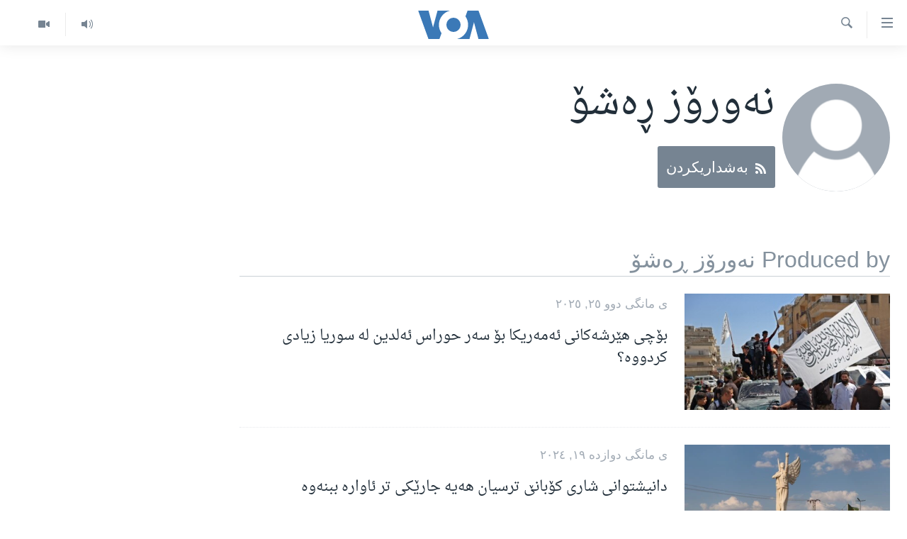

--- FILE ---
content_type: text/html; charset=utf-8
request_url: https://www.dengiamerika.com/author/%D9%86%DB%95%D9%88%D8%B1%DB%86%D8%B2-%DA%95%DB%95%D8%B4%DB%86/-_t__
body_size: 8709
content:

<!DOCTYPE html>
<html lang="ku" dir="rtl" class="no-js">
<head>
<link href="/Content/responsive/VOA/ku-CKB/VOA-ku-CKB.css?&amp;av=0.0.0.0&amp;cb=306" rel="stylesheet"/>
<script src="https://tags.dengiamerika.com/voa-pangea/prod/utag.sync.js"></script> <script type='text/javascript' src='https://www.youtube.com/iframe_api' async></script>
<script type="text/javascript">
//a general 'js' detection, must be on top level in <head>, due to CSS performance
document.documentElement.className = "js";
var cacheBuster = "306";
var appBaseUrl = "/";
var imgEnhancerBreakpoints = [0, 144, 256, 408, 650, 1023, 1597];
var isLoggingEnabled = false;
var isPreviewPage = false;
var isLivePreviewPage = false;
if (!isPreviewPage) {
window.RFE = window.RFE || {};
window.RFE.cacheEnabledByParam = window.location.href.indexOf('nocache=1') === -1;
const url = new URL(window.location.href);
const params = new URLSearchParams(url.search);
// Remove the 'nocache' parameter
params.delete('nocache');
// Update the URL without the 'nocache' parameter
url.search = params.toString();
window.history.replaceState(null, '', url.toString());
} else {
window.addEventListener('load', function() {
const links = window.document.links;
for (let i = 0; i < links.length; i++) {
links[i].href = '#';
links[i].target = '_self';
}
})
}
var pwaEnabled = false;
var swCacheDisabled;
</script>
<meta charset="utf-8" />
<title>نەورۆز ڕەشۆ - VOA Author Bio - دەنگی ئەمەریکا | Deng&#238; Amer&#238;ka | VOA Kurdish</title>
<meta name="description" content="" />
<meta name="keywords" content="" />
<meta name="viewport" content="width=device-width, initial-scale=1.0" />
<meta http-equiv="X-UA-Compatible" content="IE=edge" />
<meta name="robots" content="max-image-preview:large"><meta property="fb:pages" content="274466905875" />
<meta name="msvalidate.01" content="3286EE554B6F672A6F2E608C02343C0E" />
<link href="https://www.dengiamerika.com/author/نەورۆز-ڕەشۆ/-_t__" rel="canonical" />
<meta name="apple-mobile-web-app-title" content="VOA" />
<meta name="apple-mobile-web-app-status-bar-style" content="black" />
<meta name="apple-itunes-app" content="app-id=632618796" />
<script src="/Scripts/responsive/infographics.b?v=dVbZ-Cza7s4UoO3BqYSZdbxQZVF4BOLP5EfYDs4kqEo1&amp;av=0.0.0.0&amp;cb=306"></script>
<script src="/Scripts/responsive/loader.b?v=Q26XNwrL6vJYKjqFQRDnx01Lk2pi1mRsuLEaVKMsvpA1&amp;av=0.0.0.0&amp;cb=306"></script>
<link rel="icon" type="image/svg+xml" href="/Content/responsive/VOA/img/webApp/favicon.svg" />
<link rel="alternate icon" href="/Content/responsive/VOA/img/webApp/favicon.ico" />
<link rel="apple-touch-icon" sizes="152x152" href="/Content/responsive/VOA/img/webApp/ico-152x152.png" />
<link rel="apple-touch-icon" sizes="144x144" href="/Content/responsive/VOA/img/webApp/ico-144x144.png" />
<link rel="apple-touch-icon" sizes="114x114" href="/Content/responsive/VOA/img/webApp/ico-114x114.png" />
<link rel="apple-touch-icon" sizes="72x72" href="/Content/responsive/VOA/img/webApp/ico-72x72.png" />
<link rel="apple-touch-icon-precomposed" href="/Content/responsive/VOA/img/webApp/ico-57x57.png" />
<link rel="icon" sizes="192x192" href="/Content/responsive/VOA/img/webApp/ico-192x192.png" />
<link rel="icon" sizes="128x128" href="/Content/responsive/VOA/img/webApp/ico-128x128.png" />
<meta name="msapplication-TileColor" content="#ffffff" />
<meta name="msapplication-TileImage" content="/Content/responsive/VOA/img/webApp/ico-144x144.png" />
<link rel="alternate" type="application/rss+xml" title="VOA - Top Stories [RSS]" href="/api/" />
<link rel="sitemap" type="application/rss+xml" href="/sitemap.xml" />
</head>
<body class=" nav-no-loaded cc_theme pg-author nojs-images ">
<script type="text/javascript" >
var analyticsData = {url:"",property_id:"471",page_title:"نەورۆز ڕەشۆ - VOA Author Bio - دەنگی ئەمەریکا | Dengî Amerîka | VOA Kurdish",page_type:"author",content_type:"author",subcontent_type:"author",last_modified:"2026-01-17 11:39:20Z",pub_datetime:"2026-01-17 11:39:20Z",section:"author",domain:"www.dengiamerika.com",language:"Kurdish",language_service:"VOA Kurdish",platform:"web",copied:"no",copied_article:"",copied_title:"",runs_js:"Yes",cms_release:"8.44.0.0.306",enviro_type:"prod",slug:"",entity:"VOA",short_language_service:"KRDS",platform_short:"W",page_name:"نەورۆز ڕەشۆ - VOA Author Bio - دەنگی ئەمەریکا | Dengî Amerîka | VOA Kurdish"};
</script>
<noscript><iframe src="https://www.googletagmanager.com/ns.html?id=GTM-N8MP7P" height="0" width="0" style="display:none;visibility:hidden"></iframe></noscript><script type="text/javascript" data-cookiecategory="analytics">
var gtmEventObject = Object.assign({}, analyticsData, {event: 'page_meta_ready'});window.dataLayer = window.dataLayer || [];window.dataLayer.push(gtmEventObject);
if (top.location === self.location) { //if not inside of an IFrame
var renderGtm = "true";
if (renderGtm === "true") {
(function(w,d,s,l,i){w[l]=w[l]||[];w[l].push({'gtm.start':new Date().getTime(),event:'gtm.js'});var f=d.getElementsByTagName(s)[0],j=d.createElement(s),dl=l!='dataLayer'?'&l='+l:'';j.async=true;j.src='//www.googletagmanager.com/gtm.js?id='+i+dl;f.parentNode.insertBefore(j,f);})(window,document,'script','dataLayer','GTM-N8MP7P');
}
}
</script>
<!--Analytics tag js version start-->
<script type="text/javascript" data-cookiecategory="analytics">
var utag_data = Object.assign({}, analyticsData, {});
if(typeof(TealiumTagFrom)==='function' && typeof(TealiumTagSearchKeyword)==='function') {
var utag_from=TealiumTagFrom();var utag_searchKeyword=TealiumTagSearchKeyword();
if(utag_searchKeyword!=null && utag_searchKeyword!=='' && utag_data["search_keyword"]==null) utag_data["search_keyword"]=utag_searchKeyword;if(utag_from!=null && utag_from!=='') utag_data["from"]=TealiumTagFrom();}
if(window.top!== window.self&&utag_data.page_type==="snippet"){utag_data.page_type = 'iframe';}
try{if(window.top!==window.self&&window.self.location.hostname===window.top.location.hostname){utag_data.platform = 'self-embed';utag_data.platform_short = 'se';}}catch(e){if(window.top!==window.self&&window.self.location.search.includes("platformType=self-embed")){utag_data.platform = 'cross-promo';utag_data.platform_short = 'cp';}}
(function(a,b,c,d){ a="https://tags.dengiamerika.com/voa-pangea/prod/utag.js"; b=document;c="script";d=b.createElement(c);d.src=a;d.type="text/java"+c;d.async=true; a=b.getElementsByTagName(c)[0];a.parentNode.insertBefore(d,a); })();
</script>
<!--Analytics tag js version end-->
<!-- Analytics tag management NoScript -->
<noscript>
<img style="position: absolute; border: none;" src="https://ssc.dengiamerika.com/b/ss/bbgprod,bbgentityvoa/1/G.4--NS/1987596668?pageName=voa%3akrds%3aw%3aauthor%3a%d9%86%db%95%d9%88%d8%b1%db%86%d8%b2%20%da%95%db%95%d8%b4%db%86%20-%20voa%20author%20bio%20-%20%d8%af%db%95%d9%86%da%af%db%8c%20%d8%a6%db%95%d9%85%db%95%d8%b1%db%8c%da%a9%d8%a7%20%7c%20deng%c3%ae%20amer%c3%aeka%20%7c%20voa%20kurdish&amp;c6=%d9%86%db%95%d9%88%d8%b1%db%86%d8%b2%20%da%95%db%95%d8%b4%db%86%20-%20voa%20author%20bio%20-%20%d8%af%db%95%d9%86%da%af%db%8c%20%d8%a6%db%95%d9%85%db%95%d8%b1%db%8c%da%a9%d8%a7%20%7c%20deng%c3%ae%20amer%c3%aeka%20%7c%20voa%20kurdish&amp;v36=8.44.0.0.306&amp;v6=D=c6&amp;g=https%3a%2f%2fwww.dengiamerika.com&amp;c1=D=g&amp;v1=D=g&amp;events=event1&amp;c16=voa%20kurdish&amp;v16=D=c16&amp;ch=author&amp;c15=kurdish&amp;v15=D=c15&amp;c4=author&amp;v4=D=c4&amp;v20=no&amp;c17=web&amp;v17=D=c17&amp;mcorgid=518abc7455e462b97f000101%40adobeorg&amp;server=www.dengiamerika.com&amp;pageType=D=c4&amp;ns=bbg&amp;v29=D=server&amp;v25=voa&amp;v30=471&amp;v105=D=User-Agent " alt="analytics" width="1" height="1" /></noscript>
<!-- End of Analytics tag management NoScript -->
<!--*** Accessibility links - For ScreenReaders only ***-->
<section>
<div class="sr-only">
<h2>Accessibility links</h2>
<ul>
<li><a href="#content" data-disable-smooth-scroll="1">به‌ره‌و سه‌ره‌کی</a></li>
<li><a href="#navigation" data-disable-smooth-scroll="1">به‌ره‌و لیستی سه‌ره‌کی</a></li>
<li><a href="#txtHeaderSearch" data-disable-smooth-scroll="1">به‌ره‌و به‌شی گه‌ڕان</a></li>
</ul>
</div>
</section>
<div dir="rtl">
<div id="page">
<aside>
<div class="ctc-message pos-fix">
<div class="ctc-message__inner">Link has been copied to clipboard</div>
</div>
</aside>
<div class="hdr-20 hdr-20--big">
<div class="hdr-20__inner">
<div class="hdr-20__max pos-rel">
<div class="hdr-20__side hdr-20__side--primary d-flex">
<label data-for="main-menu-ctrl" data-switcher-trigger="true" data-switch-target="main-menu-ctrl" class="burger hdr-trigger pos-rel trans-trigger" data-trans-evt="click" data-trans-id="menu">
<span class="ico ico-close hdr-trigger__ico hdr-trigger__ico--close burger__ico burger__ico--close"></span>
<span class="ico ico-menu hdr-trigger__ico hdr-trigger__ico--open burger__ico burger__ico--open"></span>
</label>
<div class="menu-pnl pos-fix trans-target" data-switch-target="main-menu-ctrl" data-trans-id="menu">
<div class="menu-pnl__inner">
<nav class="main-nav menu-pnl__item menu-pnl__item--first">
<ul class="main-nav__list accordeon" data-analytics-tales="false" data-promo-name="link" data-location-name="nav,secnav">
<li class="main-nav__item">
<a class="main-nav__item-name main-nav__item-name--link" href="http://m.dengiamerika.com/" title="سه‌ره‌کی" >سه‌ره‌کی</a>
</li>
<li class="main-nav__item">
<a class="main-nav__item-name main-nav__item-name--link" href="/p/7391.html" title="ئه‌مه‌ریکا" data-item-name="us-section" >ئه‌مه‌ریکا</a>
</li>
<li class="main-nav__item">
<a class="main-nav__item-name main-nav__item-name--link" href="/p/7390.html" title="هه‌رێمه‌ کوردیـیه‌کان" data-item-name="kurdish-section" >هه‌رێمه‌ کوردیـیه‌کان</a>
</li>
<li class="main-nav__item accordeon__item" data-switch-target="menu-item-1253">
<label class="main-nav__item-name main-nav__item-name--label accordeon__control-label" data-switcher-trigger="true" data-for="menu-item-1253">
ڕۆژهه‌ڵاتی ناوه‌ڕاست
<span class="ico ico-chevron-down main-nav__chev"></span>
</label>
<div class="main-nav__sub-list">
<a class="main-nav__item-name main-nav__item-name--link main-nav__item-name--sub" href="/p/7393.html" title="عێراق" data-item-name="iraq-section" >عێراق</a>
<a class="main-nav__item-name main-nav__item-name--link main-nav__item-name--sub" href="/p/7394.html" title="ئێران" data-item-name="iran-section" >ئێران</a>
<a class="main-nav__item-name main-nav__item-name--link main-nav__item-name--sub" href="/p/7396.html" title="سوریا" data-item-name="syria-section" >سوریا</a>
<a class="main-nav__item-name main-nav__item-name--link main-nav__item-name--sub" href="/p/7397.html" title="تورکیا" data-item-name="turkey-section" >تورکیا</a>
<a class="main-nav__item-name main-nav__item-name--link main-nav__item-name--sub" href="/p/7398.html" title="وڵاتانی دیکه‌" data-item-name="mideast-section" >وڵاتانی دیکه‌</a>
</div>
</li>
<li class="main-nav__item">
<a class="main-nav__item-name main-nav__item-name--link" href="/p/7401.html" title="جیهان" data-item-name="world-section" >جیهان</a>
</li>
<li class="main-nav__item accordeon__item" data-switch-target="menu-item-1257">
<label class="main-nav__item-name main-nav__item-name--label accordeon__control-label" data-switcher-trigger="true" data-for="menu-item-1257">
به‌رنامه‌کانی ڕادیۆ
<span class="ico ico-chevron-down main-nav__chev"></span>
</label>
<div class="main-nav__sub-list">
<a class="main-nav__item-name main-nav__item-name--link main-nav__item-name--sub" href="/z/3692" title="له‌گه‌ڵ ڕووداوه‌کاندا" data-item-name="events" >له‌گه‌ڵ ڕووداوه‌کاندا</a>
<a class="main-nav__item-name main-nav__item-name--link main-nav__item-name--sub" href="/z/2460" title="هه‌له‌و واشنتن" data-item-name="hello-washington" >هه‌له‌و واشنتن</a>
<a class="main-nav__item-name main-nav__item-name--link main-nav__item-name--sub" href="/z/3530" title="مێزگرد" data-item-name="round_table" >مێزگرد</a>
<a class="main-nav__item-name main-nav__item-name--link main-nav__item-name--sub" href="/z/2199" title="زانست و ته‌کنه‌لۆجیا" data-item-name="science-technology" >زانست و ته‌کنه‌لۆجیا</a>
<a class="main-nav__item-name main-nav__item-name--link main-nav__item-name--sub" href="/z/4841" title="ژیان لە فەرهەنگدا" data-item-name="life-culture" >ژیان لە فەرهەنگدا</a>
</div>
</li>
<li class="main-nav__item">
<a class="main-nav__item-name main-nav__item-name--link" href="/p/5789.html" title="شەپـۆلەکان" data-item-name="frequencies-mobile" >شەپـۆلەکان</a>
</li>
<li class="main-nav__item">
<a class="main-nav__item-name main-nav__item-name--link" href="/p/3941.html" title="په‌‌یوه‌ندیمان پـێوه بكه‌ن" data-item-name="contact-us-section" >په‌‌یوه‌ندیمان پـێوه بكه‌ن</a>
</li>
<li class="main-nav__item">
<a class="main-nav__item-name main-nav__item-name--link" href="https://editorials.voa.gov/z/6202" title="سه‌رگوتار" >سه‌رگوتار</a>
</li>
<li class="main-nav__item">
<a class="main-nav__item-name main-nav__item-name--link" href="https://www.dengeamerika.com/" title="کرمانجی" target="_blank" rel="noopener">کرمانجی</a>
</li>
</ul>
</nav>
<div class="menu-pnl__item">
<a href="https://learningenglish.voanews.com/" class="menu-pnl__item-link" alt="Learning English">Learning English</a>
</div>
<div class="menu-pnl__item menu-pnl__item--social">
<h5 class="menu-pnl__sub-head">Follow Us</h5>
<a href="https://www.facebook.com/VOAKurdish/" title="https://www.facebook.com/VOAKurdish/" data-analytics-text="follow_on_facebook" class="btn btn--rounded btn--social-inverted menu-pnl__btn js-social-btn btn-facebook" target="_blank" rel="noopener">
<span class="ico ico-facebook-alt ico--rounded"></span>
</a>
<a href="https://www.instagram.com/voakurdish/" title="https://www.instagram.com/voakurdish/" data-analytics-text="follow_on_instagram" class="btn btn--rounded btn--social-inverted menu-pnl__btn js-social-btn btn-instagram" target="_blank" rel="noopener">
<span class="ico ico-instagram ico--rounded"></span>
</a>
<a href="https://twitter.com/VOAKurdish" title="https://twitter.com/VOAKurdish" data-analytics-text="follow_on_twitter" class="btn btn--rounded btn--social-inverted menu-pnl__btn js-social-btn btn-twitter" target="_blank" rel="noopener">
<span class="ico ico-twitter ico--rounded"></span>
</a>
<a href="https://www.youtube.com/c/VOAKurdish" title="Follow us on Youtube" data-analytics-text="follow_on_youtube" class="btn btn--rounded btn--social-inverted menu-pnl__btn js-social-btn btn-youtube" target="_blank" rel="noopener">
<span class="ico ico-youtube ico--rounded"></span>
</a>
<a href="https://telegram.me/dengiamerika" title="Follow us on Telegram" data-analytics-text="follow_on_telegram" class="btn btn--rounded btn--social-inverted menu-pnl__btn js-social-btn btn-telegram" target="_blank" rel="noopener">
<span class="ico ico-telegram ico--rounded"></span>
</a>
</div>
<div class="menu-pnl__item">
<a href="/navigation/allsites" class="menu-pnl__item-link">
<span class="ico ico-languages "></span>
زمانه‌کان
</a>
</div>
</div>
</div>
<label data-for="top-search-ctrl" data-switcher-trigger="true" data-switch-target="top-search-ctrl" class="top-srch-trigger hdr-trigger">
<span class="ico ico-close hdr-trigger__ico hdr-trigger__ico--close top-srch-trigger__ico top-srch-trigger__ico--close"></span>
<span class="ico ico-search hdr-trigger__ico hdr-trigger__ico--open top-srch-trigger__ico top-srch-trigger__ico--open"></span>
</label>
<div class="srch-top srch-top--in-header" data-switch-target="top-search-ctrl">
<div class="container">
<form action="/s" class="srch-top__form srch-top__form--in-header" id="form-topSearchHeader" method="get" role="search"><label for="txtHeaderSearch" class="sr-only">گه‌ڕان</label>
<input type="text" id="txtHeaderSearch" name="k" placeholder="گه‌ڕان له‌ ناو تێکستدا" accesskey="s" value="" class="srch-top__input analyticstag-event" onkeydown="if (event.keyCode === 13) { FireAnalyticsTagEventOnSearch('search', $dom.get('#txtHeaderSearch')[0].value) }" />
<button title="گه‌ڕان" type="submit" class="btn btn--top-srch analyticstag-event" onclick="FireAnalyticsTagEventOnSearch('search', $dom.get('#txtHeaderSearch')[0].value) ">
<span class="ico ico-search"></span>
</button></form>
</div>
</div>
<a href="/" class="main-logo-link">
<img src="/Content/responsive/VOA/ku-CKB/img/logo-compact.svg" class="main-logo main-logo--comp" alt="site logo">
<img src="/Content/responsive/VOA/ku-CKB/img/logo.svg" class="main-logo main-logo--big" alt="site logo">
</a>
</div>
<div class="hdr-20__side hdr-20__side--secondary d-flex">
<a href="/z/2478" title="Video" class="hdr-20__secondary-item" data-item-name="video">
<span class="ico ico-video hdr-20__secondary-icon"></span>
</a>
<a href="/z/2445" title="Audio" class="hdr-20__secondary-item" data-item-name="audio">
<span class="ico ico-audio hdr-20__secondary-icon"></span>
</a>
<a href="/s" title="گه‌ڕان" class="hdr-20__secondary-item hdr-20__secondary-item--search" data-item-name="search">
<span class="ico ico-search hdr-20__secondary-icon hdr-20__secondary-icon--search"></span>
</a>
<div class="srch-bottom">
<form action="/s" class="srch-bottom__form d-flex" id="form-bottomSearch" method="get" role="search"><label for="txtSearch" class="sr-only">گه‌ڕان</label>
<input type="search" id="txtSearch" name="k" placeholder="گه‌ڕان له‌ ناو تێکستدا" accesskey="s" value="" class="srch-bottom__input analyticstag-event" onkeydown="if (event.keyCode === 13) { FireAnalyticsTagEventOnSearch('search', $dom.get('#txtSearch')[0].value) }" />
<button title="گه‌ڕان" type="submit" class="btn btn--bottom-srch analyticstag-event" onclick="FireAnalyticsTagEventOnSearch('search', $dom.get('#txtSearch')[0].value) ">
<span class="ico ico-search"></span>
</button></form>
</div>
</div>
<img src="/Content/responsive/VOA/ku-CKB/img/logo-print.gif" class="logo-print" alt="site logo">
<img src="/Content/responsive/VOA/ku-CKB/img/logo-print_color.png" class="logo-print logo-print--color" alt="site logo">
</div>
</div>
</div>
<script>
if (document.body.className.indexOf('pg-home') > -1) {
var nav2In = document.querySelector('.hdr-20__inner');
var nav2Sec = document.querySelector('.hdr-20__side--secondary');
var secStyle = window.getComputedStyle(nav2Sec);
if (nav2In && window.pageYOffset < 150 && secStyle['position'] !== 'fixed') {
nav2In.classList.add('hdr-20__inner--big')
}
}
</script>
<div class="c-hlights c-hlights--breaking c-hlights--no-item" data-hlight-display="mobile,desktop">
<div class="c-hlights__wrap container p-0">
<div class="c-hlights__nav">
<a role="button" href="#" title="پێشوو">
<span class="ico ico-chevron-backward m-0"></span>
<span class="sr-only">پێشوو</span>
</a>
<a role="button" href="#" title="پاش">
<span class="ico ico-chevron-forward m-0"></span>
<span class="sr-only">پاش</span>
</a>
</div>
<span class="c-hlights__label">
<span class="">بەپەلە</span>
<span class="switcher-trigger">
<label data-for="more-less-1" data-switcher-trigger="true" class="switcher-trigger__label switcher-trigger__label--more p-b-0" title="بابه‌تی زیاتر">
<span class="ico ico-chevron-down"></span>
</label>
<label data-for="more-less-1" data-switcher-trigger="true" class="switcher-trigger__label switcher-trigger__label--less p-b-0" title="Show less">
<span class="ico ico-chevron-up"></span>
</label>
</span>
</span>
<ul class="c-hlights__items switcher-target" data-switch-target="more-less-1">
</ul>
</div>
</div> <div id="content">
<div class="hdr-container">
<div class="container">
<div class="row">
<div class="col-xs-12 col-md-9 pull-left bottom-offset content-offset">
<div class="c-author">
<div class="media-block">
<div class="img-wrap img-wrap--float img-wrap--xs img-wrap--t-spac">
<div class="thumb thumb1_1 rounded">
<noscript class="nojs-img">
<img src="https://gdb.voanews.com/57FEF3AC-E2B3-40B2-9521-0BE0E8D5DD4C_w100_r5.png" alt="16x9 Image" class="avatar" />
</noscript>
<img alt="16x9 Image" class="avatar" data-src="https://gdb.voanews.com/57FEF3AC-E2B3-40B2-9521-0BE0E8D5DD4C_w100_r5.png" src="" />
</div>
</div>
<div class="c-author__content">
<h1 class="title pg-title c-author__title">نەورۆز ڕەشۆ</h1>
<div class="c-author__btns m-t-md">
<a class="btn btn-rss btn--social" target="_blank" rel="noopener" href="/api/a-_t__l-vomx-tperrg_y">
<span class="ico ico-rss"></span>
<span class="btn__text">به‌شداریکردن</span>
</a>
</div>
</div>
</div>
</div>
</div>
</div>
</div>
</div>
<div class="container">
<div class="row">
<div class="col-xs-12 col-md-9">
<h3 class="section-head">Produced by نەورۆز ڕەشۆ</h3>
<ul class=" archive-list" id="loadMoreAfter">
<li class="mb-grid archive-list__item">
<div class="media-block media-block--t-spac media-block--contain">
<a href="/a/7987790.html" class="img-wrap img-wrap--m img-wrap--block-mob img-wrap--t-spac img-wrap--size-3 img-wrap--float" title="بۆچی هێرشەکانی ئەمەریکا بۆ سەر حوراس ئەلدین لە سوریا زیادی کردووە؟">
<div class="thumb thumb16_9">
<noscript class="nojs-img">
<img src="https://gdb.voanews.com/DCD0F0A9-EC6F-4FFB-85E7-2531CA484E70_w100_r1.jpg" alt="" />
</noscript>
<img data-src="https://gdb.voanews.com/DCD0F0A9-EC6F-4FFB-85E7-2531CA484E70_w66_r1.jpg" src="" alt="" class=""/>
</div>
</a>
<div class="media-block__content media-block__content--h-m media-block__content--full-mob media-block__content--h">
<span class="date date--mb date--size-3 date--mb-25" >ی مانگی دوو ٢٥, ٢٠٢٥</span>
<a href="/a/7987790.html">
<h4 class="media-block__title media-block__title--size-3 media-block__title--25" title="بۆچی هێرشەکانی ئەمەریکا بۆ سەر حوراس ئەلدین لە سوریا زیادی کردووە؟">
بۆچی هێرشەکانی ئەمەریکا بۆ سەر حوراس ئەلدین لە سوریا زیادی کردووە؟
</h4>
</a>
</div>
</div>
</li>
<li class="mb-grid archive-list__item">
<div class="media-block media-block--t-spac media-block--contain">
<a href="/a/7906698.html" class="img-wrap img-wrap--m img-wrap--block-mob img-wrap--t-spac img-wrap--size-3 img-wrap--float" title="دانیشتوانی شاری کۆبانێ ترسیان هەیە جارێکی تر ئاوارە ببنەوە">
<div class="thumb thumb16_9">
<noscript class="nojs-img">
<img src="https://gdb.voanews.com/01000000-0aff-0242-7e94-08dca81775d2_w100_r1.jpg" alt="" />
</noscript>
<img data-src="https://gdb.voanews.com/01000000-0aff-0242-7e94-08dca81775d2_w66_r1.jpg" src="" alt="" class=""/>
</div>
</a>
<div class="media-block__content media-block__content--h-m media-block__content--full-mob media-block__content--h">
<span class="date date--mb date--size-3 date--mb-25" >ی مانگی دوازده‌ ١٩, ٢٠٢٤</span>
<a href="/a/7906698.html">
<h4 class="media-block__title media-block__title--size-3 media-block__title--25" title="دانیشتوانی شاری کۆبانێ ترسیان هەیە جارێکی تر ئاوارە ببنەوە">
دانیشتوانی شاری کۆبانێ ترسیان هەیە جارێکی تر ئاوارە ببنەوە
</h4>
</a>
</div>
</div>
</li>
<li class="mb-grid archive-list__item">
<div class="media-block media-block--t-spac media-block--contain">
<a href="/a/7762642.html" class="img-wrap img-wrap--m img-wrap--block-mob img-wrap--t-spac img-wrap--size-3 img-wrap--float" title="ڕێکخراوێکی لێکۆڵینەوە ڕادەگەیەنێت 139 ئەندامی داعش لە نێو هێزە چەکدارەکانی ئۆپۆزسیۆنی سوریادا هەن">
<div class="thumb thumb16_9">
<noscript class="nojs-img">
<img src="https://gdb.voanews.com/96d270e8-123d-4950-b4a6-4f736f4b9fb2_w100_r1.jpg" alt="" />
</noscript>
<img data-src="https://gdb.voanews.com/96d270e8-123d-4950-b4a6-4f736f4b9fb2_w66_r1.jpg" src="" alt="" class=""/>
</div>
</a>
<div class="media-block__content media-block__content--h-m media-block__content--full-mob media-block__content--h">
<span class="date date--mb date--size-3 date--mb-25" >ی مانگی هه‌شـت ٢٨, ٢٠٢٤</span>
<a href="/a/7762642.html">
<h4 class="media-block__title media-block__title--size-3 media-block__title--25" title="ڕێکخراوێکی لێکۆڵینەوە ڕادەگەیەنێت 139 ئەندامی داعش لە نێو هێزە چەکدارەکانی ئۆپۆزسیۆنی سوریادا هەن">
ڕێکخراوێکی لێکۆڵینەوە ڕادەگەیەنێت 139 ئەندامی داعش لە نێو هێزە چەکدارەکانی ئۆپۆزسیۆنی سوریادا هەن
</h4>
</a>
</div>
</div>
</li>
<li class="mb-grid archive-list__item">
<div class="media-block media-block--t-spac media-block--contain">
<a href="/a/7698893.html" class="img-wrap img-wrap--m img-wrap--block-mob img-wrap--t-spac img-wrap--size-3 img-wrap--float" title="هەسەدە و مەسەدە ڕووداوی تەقەکردن لە ترامپ شەرمەزار دەکەن">
<div class="thumb thumb16_9">
<noscript class="nojs-img">
<img src="https://gdb.voanews.com/8cff7786-561d-49e7-a371-9fe89af2ab20_w100_r1.jpg" alt="" />
</noscript>
<img data-src="https://gdb.voanews.com/8cff7786-561d-49e7-a371-9fe89af2ab20_w66_r1.jpg" src="" alt="" class=""/>
</div>
</a>
<div class="media-block__content media-block__content--h-m media-block__content--full-mob media-block__content--h">
<span class="date date--mb date--size-3 date--mb-25" >ی مانگی حه‌وت ١٥, ٢٠٢٤</span>
<a href="/a/7698893.html">
<h4 class="media-block__title media-block__title--size-3 media-block__title--25" title="هەسەدە و مەسەدە ڕووداوی تەقەکردن لە ترامپ شەرمەزار دەکەن">
هەسەدە و مەسەدە ڕووداوی تەقەکردن لە ترامپ شەرمەزار دەکەن
</h4>
</a>
</div>
</div>
</li>
<li class="mb-grid archive-list__item">
<div class="media-block media-block--t-spac media-block--contain">
<a href="/a/7668117.html" class="img-wrap img-wrap--m img-wrap--block-mob img-wrap--t-spac img-wrap--size-3 img-wrap--float" title="ڕۆڵی ژنان لە دیپلۆماسی باکوور و ڕۆژهەڵاتی سوریادا">
<div class="thumb thumb16_9">
<noscript class="nojs-img">
<img src="https://gdb.voanews.com/06c10000-0aff-0242-ad3b-08dabb58331b_w100_r1.jpg" alt="" />
</noscript>
<img data-src="https://gdb.voanews.com/06c10000-0aff-0242-ad3b-08dabb58331b_w66_r1.jpg" src="" alt="" class=""/>
</div>
</a>
<div class="media-block__content media-block__content--h-m media-block__content--full-mob media-block__content--h">
<span class="date date--mb date--size-3 date--mb-25" >ی مانگی شه‌ش ٢٤, ٢٠٢٤</span>
<a href="/a/7668117.html">
<h4 class="media-block__title media-block__title--size-3 media-block__title--25" title="ڕۆڵی ژنان لە دیپلۆماسی باکوور و ڕۆژهەڵاتی سوریادا">
ڕۆڵی ژنان لە دیپلۆماسی باکوور و ڕۆژهەڵاتی سوریادا
</h4>
</a>
</div>
</div>
</li>
<li class="mb-grid archive-list__item">
<div class="media-block media-block--t-spac media-block--contain">
<a href="/a/7663893.html" class="img-wrap img-wrap--m img-wrap--no-mob img-wrap--t-spac img-wrap--size-3 img-wrap--float" title="هەسەدە دەڵێت ئەمەریکا ڕێبەرێکی داعشی لە عەفرین کوشتووە">
<div class="thumb thumb16_9">
<noscript class="nojs-img">
<img src="https://gdb.voanews.com/6eb67081-e7a7-4651-a96b-dcd1ba013c54_w100_r1.jpg" alt="" />
</noscript>
<img data-src="https://gdb.voanews.com/6eb67081-e7a7-4651-a96b-dcd1ba013c54_w66_r1.jpg" src="" alt="" class=""/>
</div>
</a>
<div class="media-block__content media-block__content--h-m media-block__content--full-mob media-block__content--h">
<span class="date date--mb date--size-3 date--mb-25" >ی مانگی شه‌ش ٢٠, ٢٠٢٤</span>
<a href="/a/7663893.html">
<h4 class="media-block__title media-block__title--size-3 media-block__title--25" title="هەسەدە دەڵێت ئەمەریکا ڕێبەرێکی داعشی لە عەفرین کوشتووە">
هەسەدە دەڵێت ئەمەریکا ڕێبەرێکی داعشی لە عەفرین کوشتووە
</h4>
</a>
</div>
</div>
</li>
<li class="mb-grid archive-list__item">
<div class="media-block media-block--t-spac media-block--contain">
<a href="/a/7477948.html" class="img-wrap img-wrap--m img-wrap--no-mob img-wrap--t-spac img-wrap--size-3 img-wrap--float" title="حکومەتی سوریا هاوکاتی بڕیاری زیادکردنی مووچە، نرخی نان و سوتەمەنیش بەرزدەکاتەوە">
<div class="thumb thumb16_9">
<noscript class="nojs-img">
<img src="https://gdb.voanews.com/01000000-0a00-0242-cec9-08dc27e8f5ac_w100_r1.jpg" alt="" />
</noscript>
<img data-src="https://gdb.voanews.com/01000000-0a00-0242-cec9-08dc27e8f5ac_w66_r1.jpg" src="" alt="" class=""/>
</div>
</a>
<div class="media-block__content media-block__content--h-m media-block__content--full-mob media-block__content--h">
<span class="date date--mb date--size-3 date--mb-25" >ی مانگی دوو ٠٧, ٢٠٢٤</span>
<a href="/a/7477948.html">
<h4 class="media-block__title media-block__title--size-3 media-block__title--25" title="حکومەتی سوریا هاوکاتی بڕیاری زیادکردنی مووچە، نرخی نان و سوتەمەنیش بەرزدەکاتەوە">
حکومەتی سوریا هاوکاتی بڕیاری زیادکردنی مووچە، نرخی نان و سوتەمەنیش بەرزدەکاتەوە
</h4>
</a>
</div>
</div>
</li>
<li class="mb-grid archive-list__item">
<div class="media-block media-block--t-spac media-block--contain">
<a href="/a/7442418.html" class="img-wrap img-wrap--m img-wrap--no-mob img-wrap--t-spac img-wrap--size-3 img-wrap--float" title="فەرهاد شامی: هێرشەکانی تورکیا بێ وەڵام نابن">
<div class="thumb thumb16_9">
<noscript class="nojs-img">
<img src="https://gdb.voanews.com/01000000-c0a8-0242-e980-08dc169f6eca_cx0_cy4_cw0_w100_r1.jpg" alt="" />
</noscript>
<img data-src="https://gdb.voanews.com/01000000-c0a8-0242-e980-08dc169f6eca_cx0_cy4_cw0_w66_r1.jpg" src="" alt="" class=""/>
</div>
</a>
<div class="media-block__content media-block__content--h-m media-block__content--full-mob media-block__content--h">
<span class="date date--mb date--size-3 date--mb-25" >ی مانگی یه‌ک ١٦, ٢٠٢٤</span>
<a href="/a/7442418.html">
<h4 class="media-block__title media-block__title--size-3 media-block__title--25" title="فەرهاد شامی: هێرشەکانی تورکیا بێ وەڵام نابن">
فەرهاد شامی: هێرشەکانی تورکیا بێ وەڵام نابن
</h4>
</a>
</div>
</div>
</li>
<li class="mb-grid archive-list__item">
<div class="media-block media-block--t-spac media-block--contain">
<a href="/a/7441078.html" class="img-wrap img-wrap--m img-wrap--no-mob img-wrap--t-spac img-wrap--size-3 img-wrap--float" title="بێریڤان خالد: هێرشەکانی تورکیا ژیان و ئاسایشی خەڵکی خستووەتە مەترسییەوە">
<div class="thumb thumb16_9">
<noscript class="nojs-img">
<img src="https://gdb.voanews.com/01000000-0aff-0242-1c81-08dc15d994bd_cx0_cy10_cw0_w100_r1.jpg" alt="" />
</noscript>
<img data-src="https://gdb.voanews.com/01000000-0aff-0242-1c81-08dc15d994bd_cx0_cy10_cw0_w66_r1.jpg" src="" alt="" class=""/>
</div>
</a>
<div class="media-block__content media-block__content--h-m media-block__content--full-mob media-block__content--h">
<span class="date date--mb date--size-3 date--mb-25" >ی مانگی یه‌ک ١٥, ٢٠٢٤</span>
<a href="/a/7441078.html">
<h4 class="media-block__title media-block__title--size-3 media-block__title--25" title="بێریڤان خالد: هێرشەکانی تورکیا ژیان و ئاسایشی خەڵکی خستووەتە مەترسییەوە">
بێریڤان خالد: هێرشەکانی تورکیا ژیان و ئاسایشی خەڵکی خستووەتە مەترسییەوە
</h4>
</a>
</div>
</div>
</li>
<li class="mb-grid archive-list__item">
<div class="media-block media-block--t-spac media-block--contain">
<a href="/a/7426753.html" class="img-wrap img-wrap--m img-wrap--no-mob img-wrap--t-spac img-wrap--size-3 img-wrap--float" title="ڕێکخراوی مافی مرۆڤی عەفرین ڕایدەگەیەنێت ڕفاندن و دەستگیرکردنی هاووڵاتیانی مەدەنی لە عەفرین بەردەوامە">
<div class="thumb thumb16_9">
<noscript class="nojs-img">
<img src="https://gdb.voanews.com/6a6f99ee-7ba1-4797-a0a5-a334a3b5778c_w100_r1.jpg" alt="" />
</noscript>
<img data-src="https://gdb.voanews.com/6a6f99ee-7ba1-4797-a0a5-a334a3b5778c_w66_r1.jpg" src="" alt="" class=""/>
</div>
</a>
<div class="media-block__content media-block__content--h-m media-block__content--full-mob media-block__content--h">
<span class="date date--mb date--size-3 date--mb-25" >ی مانگی یه‌ک ٠٤, ٢٠٢٤</span>
<a href="/a/7426753.html">
<h4 class="media-block__title media-block__title--size-3 media-block__title--25" title="ڕێکخراوی مافی مرۆڤی عەفرین ڕایدەگەیەنێت ڕفاندن و دەستگیرکردنی هاووڵاتیانی مەدەنی لە عەفرین بەردەوامە">
ڕێکخراوی مافی مرۆڤی عەفرین ڕایدەگەیەنێت ڕفاندن و دەستگیرکردنی هاووڵاتیانی مەدەنی لە عەفرین بەردەوامە
</h4>
</a>
</div>
</div>
</li>
<li class="mb-grid archive-list__item">
<div class="media-block media-block--t-spac media-block--contain">
<a href="/a/7398079.html" class="img-wrap img-wrap--m img-wrap--no-mob img-wrap--t-spac img-wrap--size-3 img-wrap--float" title="زانیارییەکان سەبارەت بە پەیماننامەی کۆمەڵایەتی بەڕێوەبەرایەتی خۆسەر لە باکور و ڕۆژهەڵاتی سوریا">
<div class="thumb thumb16_9">
<noscript class="nojs-img">
<img src="https://gdb.voanews.com/7144fb60-bf23-4520-b314-9c12be164538_cx5_cy1_cw89_w100_r1.jpg" alt="" />
</noscript>
<img data-src="https://gdb.voanews.com/7144fb60-bf23-4520-b314-9c12be164538_cx5_cy1_cw89_w66_r1.jpg" src="" alt="" class=""/>
</div>
</a>
<div class="media-block__content media-block__content--h-m media-block__content--full-mob media-block__content--h">
<span class="date date--mb date--size-3 date--mb-25" >ی مانگی دوازده‌ ١٤, ٢٠٢٣</span>
<a href="/a/7398079.html">
<h4 class="media-block__title media-block__title--size-3 media-block__title--25" title="زانیارییەکان سەبارەت بە پەیماننامەی کۆمەڵایەتی بەڕێوەبەرایەتی خۆسەر لە باکور و ڕۆژهەڵاتی سوریا">
زانیارییەکان سەبارەت بە پەیماننامەی کۆمەڵایەتی بەڕێوەبەرایەتی خۆسەر لە باکور و ڕۆژهەڵاتی سوریا
</h4>
</a>
</div>
</div>
</li>
<li class="mb-grid archive-list__item">
<div class="media-block media-block--t-spac media-block--contain">
<a href="/a/7272066.html" class="img-wrap img-wrap--m img-wrap--no-mob img-wrap--t-spac img-wrap--size-3 img-wrap--float" title="بەرزبوونەوەی نرخی سووتەمەنی لە باکوور و ڕۆژهەڵاتی سوریا">
<div class="thumb thumb16_9">
<noscript class="nojs-img">
<img src="https://gdb.voanews.com/76e1bb72-d7cb-4b8f-adbc-04d95f13e464_cx0_cy9_cw0_w100_r1.jpg" alt="" />
</noscript>
<img data-src="https://gdb.voanews.com/76e1bb72-d7cb-4b8f-adbc-04d95f13e464_cx0_cy9_cw0_w66_r1.jpg" src="" alt="" class=""/>
</div>
</a>
<div class="media-block__content media-block__content--h-m media-block__content--full-mob media-block__content--h">
<span class="date date--mb date--size-3 date--mb-25" >ی مانگی نۆ ١٧, ٢٠٢٣</span>
<a href="/a/7272066.html">
<h4 class="media-block__title media-block__title--size-3 media-block__title--25" title="بەرزبوونەوەی نرخی سووتەمەنی لە باکوور و ڕۆژهەڵاتی سوریا">
بەرزبوونەوەی نرخی سووتەمەنی لە باکوور و ڕۆژهەڵاتی سوریا
</h4>
</a>
</div>
</div>
</li>
<li class="mb-grid archive-list__item">
<div class="media-block media-block--t-spac media-block--contain">
<a href="/a/7262064.html" class="img-wrap img-wrap--m img-wrap--no-mob img-wrap--t-spac img-wrap--size-3 img-wrap--float" title="ئاییندەی مانەوەی تورکیا لە باکووری سوریا">
<div class="thumb thumb16_9">
<noscript class="nojs-img">
<img src="https://gdb.voanews.com/09690000-0a00-0242-d032-08da653cc267_w100_r1.jpg" alt="" />
</noscript>
<img data-src="https://gdb.voanews.com/09690000-0a00-0242-d032-08da653cc267_w66_r1.jpg" src="" alt="" class=""/>
</div>
</a>
<div class="media-block__content media-block__content--h-m media-block__content--full-mob media-block__content--h">
<span class="date date--mb date--size-3 date--mb-25" >ی مانگی نۆ ١٠, ٢٠٢٣</span>
<a href="/a/7262064.html">
<h4 class="media-block__title media-block__title--size-3 media-block__title--25" title="ئاییندەی مانەوەی تورکیا لە باکووری سوریا">
ئاییندەی مانەوەی تورکیا لە باکووری سوریا
</h4>
</a>
</div>
</div>
</li>
<li class="mb-grid archive-list__item">
<div class="media-block media-block--t-spac media-block--contain">
<a href="/a/7211809.html" class="img-wrap img-wrap--m img-wrap--no-mob img-wrap--t-spac img-wrap--size-3 img-wrap--float" title="هەڵمەتێکی هوشیاری لە بارەی گرنگی شیری دایک لە کەمپی ئاوارەکانی خەڵکی عەفرین">
<div class="thumb thumb16_9">
<noscript class="nojs-img">
<img src="https://gdb.voanews.com/01000000-0aff-0242-63ee-08db94f3f7e3_w100_r1.jpg" alt="" />
</noscript>
<img data-src="https://gdb.voanews.com/01000000-0aff-0242-63ee-08db94f3f7e3_w66_r1.jpg" src="" alt="" class=""/>
</div>
</a>
<div class="media-block__content media-block__content--h-m media-block__content--full-mob media-block__content--h">
<span class="date date--mb date--size-3 date--mb-25" >ی مانگی هه‌شـت ٠٤, ٢٠٢٣</span>
<a href="/a/7211809.html">
<h4 class="media-block__title media-block__title--size-3 media-block__title--25" title="هەڵمەتێکی هوشیاری لە بارەی گرنگی شیری دایک لە کەمپی ئاوارەکانی خەڵکی عەفرین">
هەڵمەتێکی هوشیاری لە بارەی گرنگی شیری دایک لە کەمپی ئاوارەکانی خەڵکی عەفرین
</h4>
</a>
</div>
</div>
</li>
<li class="mb-grid archive-list__item">
<div class="media-block media-block--t-spac media-block--contain">
<a href="/a/7200833.html" class="img-wrap img-wrap--m img-wrap--no-mob img-wrap--t-spac img-wrap--size-3 img-wrap--float" title="پرۆسەی ئاساییکردنەوەی پەیوەندییەکانی دیمەشق لەگەڵ وڵاتانی عەرەب و تورکیا خاو دەبێتەوە">
<div class="thumb thumb16_9">
<noscript class="nojs-img">
<img src="https://gdb.voanews.com/c179f0d4-3f56-4830-8cf2-9e486ffc32eb_w100_r1.jpg" alt="" />
</noscript>
<img data-src="https://gdb.voanews.com/c179f0d4-3f56-4830-8cf2-9e486ffc32eb_w66_r1.jpg" src="" alt="" class=""/>
</div>
</a>
<div class="media-block__content media-block__content--h-m media-block__content--full-mob media-block__content--h">
<span class="date date--mb date--size-3 date--mb-25" >ی مانگی حه‌وت ٢٧, ٢٠٢٣</span>
<a href="/a/7200833.html">
<h4 class="media-block__title media-block__title--size-3 media-block__title--25" title="پرۆسەی ئاساییکردنەوەی پەیوەندییەکانی دیمەشق لەگەڵ وڵاتانی عەرەب و تورکیا خاو دەبێتەوە">
پرۆسەی ئاساییکردنەوەی پەیوەندییەکانی دیمەشق لەگەڵ وڵاتانی عەرەب و تورکیا خاو دەبێتەوە
</h4>
</a>
</div>
</div>
</li>
<li class="mb-grid archive-list__item">
<div class="media-block media-block--t-spac media-block--contain">
<a href="/a/7133829.html" class="img-wrap img-wrap--m img-wrap--no-mob img-wrap--t-spac img-wrap--size-3 img-wrap--float" title="کاروانێکی هێزەکانی ڕووسیا لە سوریا هێرشی دەکرێتە سەر">
<div class="thumb thumb16_9">
<noscript class="nojs-img">
<img src="https://gdb.voanews.com/16ff87e0-43f2-41d3-b722-add7500d2bac_w100_r1.jpg" alt="Russia syria" />
</noscript>
<img data-src="https://gdb.voanews.com/16ff87e0-43f2-41d3-b722-add7500d2bac_w66_r1.jpg" src="" alt="Russia syria" class=""/>
</div>
</a>
<div class="media-block__content media-block__content--h-m media-block__content--full-mob media-block__content--h">
<span class="date date--mb date--size-3 date--mb-25" >ی مانگی شه‌ش ١٢, ٢٠٢٣</span>
<a href="/a/7133829.html">
<h4 class="media-block__title media-block__title--size-3 media-block__title--25" title="کاروانێکی هێزەکانی ڕووسیا لە سوریا هێرشی دەکرێتە سەر">
کاروانێکی هێزەکانی ڕووسیا لە سوریا هێرشی دەکرێتە سەر
</h4>
</a>
</div>
</div>
</li>
<li class="mb-grid archive-list__item">
<div class="media-block media-block--t-spac media-block--contain">
<a href="/a/7132396.html" class="img-wrap img-wrap--m img-wrap--no-mob img-wrap--t-spac img-wrap--size-3 img-wrap--float" title="دەربەدەرە عەفرینییەکان هێرشەکانی سەر یەپەگە شەرمەزار دەکەن">
<div class="thumb thumb16_9">
<noscript class="nojs-img">
<img src="https://gdb.voanews.com/01000000-0a00-0242-9502-08db6a93d1a8_w100_r1.jpg" alt="" />
</noscript>
<img data-src="https://gdb.voanews.com/01000000-0a00-0242-9502-08db6a93d1a8_w66_r1.jpg" src="" alt="" class=""/>
</div>
</a>
<div class="media-block__content media-block__content--h-m media-block__content--full-mob media-block__content--h">
<span class="date date--mb date--size-3 date--mb-25" >ی مانگی شه‌ش ١١, ٢٠٢٣</span>
<a href="/a/7132396.html">
<h4 class="media-block__title media-block__title--size-3 media-block__title--25" title="دەربەدەرە عەفرینییەکان هێرشەکانی سەر یەپەگە شەرمەزار دەکەن">
دەربەدەرە عەفرینییەکان هێرشەکانی سەر یەپەگە شەرمەزار دەکەن
</h4>
</a>
</div>
</div>
</li>
<li class="mb-grid archive-list__item">
<div class="media-block media-block--t-spac media-block--contain">
<a href="/a/7105668.html" class="img-wrap img-wrap--m img-wrap--no-mob img-wrap--t-spac img-wrap--size-3 img-wrap--float" title="بەڕێوبەرایەتی خۆسەر هاوسەرۆکێکی نوێ دەستنیشان دەکات">
<div class="thumb thumb16_9">
<noscript class="nojs-img">
<img src="https://gdb.voanews.com/01000000-0aff-0242-3cfa-08db5b8f32e2_cx15_cy7_cw70_w100_r1.jpg" alt="" />
</noscript>
<img data-src="https://gdb.voanews.com/01000000-0aff-0242-3cfa-08db5b8f32e2_cx15_cy7_cw70_w66_r1.jpg" src="" alt="" class=""/>
</div>
</a>
<div class="media-block__content media-block__content--h-m media-block__content--full-mob media-block__content--h">
<span class="date date--mb date--size-3 date--mb-25" >ی مانگی پـێنج ٢٣, ٢٠٢٣</span>
<a href="/a/7105668.html">
<h4 class="media-block__title media-block__title--size-3 media-block__title--25" title="بەڕێوبەرایەتی خۆسەر هاوسەرۆکێکی نوێ دەستنیشان دەکات">
بەڕێوبەرایەتی خۆسەر هاوسەرۆکێکی نوێ دەستنیشان دەکات
</h4>
</a>
</div>
</div>
</li>
<li class="mb-grid archive-list__item">
<div class="media-block media-block--t-spac media-block--contain">
<a href="/a/7059429.html" class="img-wrap img-wrap--m img-wrap--no-mob img-wrap--t-spac img-wrap--size-3 img-wrap--float" title="هەڵسەنگاندنێک بۆ پەیوەندییەکانی نێوان سوریا و سعودیە">
<div class="thumb thumb16_9">
<noscript class="nojs-img">
<img src="https://gdb.voanews.com/49e30ec4-6a5d-4079-82b9-e0b561eb148f_cx0_cy28_cw0_w100_r1.jpg" alt="" />
</noscript>
<img data-src="https://gdb.voanews.com/49e30ec4-6a5d-4079-82b9-e0b561eb148f_cx0_cy28_cw0_w66_r1.jpg" src="" alt="" class=""/>
</div>
</a>
<div class="media-block__content media-block__content--h-m media-block__content--full-mob media-block__content--h">
<span class="date date--mb date--size-3 date--mb-25" >ی مانگی چوار ٢٠, ٢٠٢٣</span>
<a href="/a/7059429.html">
<h4 class="media-block__title media-block__title--size-3 media-block__title--25" title="هەڵسەنگاندنێک بۆ پەیوەندییەکانی نێوان سوریا و سعودیە">
هەڵسەنگاندنێک بۆ پەیوەندییەکانی نێوان سوریا و سعودیە
</h4>
</a>
</div>
</div>
</li>
<li class="mb-grid archive-list__item">
<div class="media-block media-block--t-spac media-block--contain">
<a href="/a/7018676.html" class="img-wrap img-wrap--m img-wrap--no-mob img-wrap--t-spac img-wrap--size-3 img-wrap--float" title="ڕێکخراوی چاودێری مافەکانی مرۆڤ: تورکیا بەرپرسە بەرامبەر کوشتنی ئەو چوار کوردەی شەوی نەورۆز لە جندرێس کوژران">
<div class="thumb thumb16_9">
<noscript class="nojs-img">
<img src="https://gdb.voanews.com/01000000-0a00-0242-985e-08db2bc2b610_w100_r1.jpg" alt="" />
</noscript>
<img data-src="https://gdb.voanews.com/01000000-0a00-0242-985e-08db2bc2b610_w66_r1.jpg" src="" alt="" class=""/>
</div>
</a>
<div class="media-block__content media-block__content--h-m media-block__content--full-mob media-block__content--h">
<span class="date date--mb date--size-3 date--mb-25" >ی مانگی سێ ٢٣, ٢٠٢٣</span>
<a href="/a/7018676.html">
<h4 class="media-block__title media-block__title--size-3 media-block__title--25" title="ڕێکخراوی چاودێری مافەکانی مرۆڤ: تورکیا بەرپرسە بەرامبەر کوشتنی ئەو چوار کوردەی شەوی نەورۆز لە جندرێس کوژران">
ڕێکخراوی چاودێری مافەکانی مرۆڤ: تورکیا بەرپرسە بەرامبەر کوشتنی ئەو چوار کوردەی شەوی نەورۆز لە جندرێس کوژران
</h4>
</a>
</div>
</div>
</li>
</ul>
<p class="buttons buttons--archive ta-c ">
<a class="btn link-showMore btn__text" data-ajax="true" data-ajax-method="GET" data-ajax-mode="after" data-ajax-update="#loadMoreAfter" data-ajax-url="/author/%D9%86%DB%95%D9%88%D8%B1%DB%86%D8%B2-%DA%95%DB%95%D8%B4%DB%86/-_t__/p2" href="/author/%D9%86%DB%95%D9%88%D8%B1%DB%86%D8%B2-%DA%95%DB%95%D8%B4%DB%86/-_t__/p2" title="زیاتر نیشـان بده‌">زیاتر نیشـان بده‌</a>
</p>
</div>
</div>
</div>
</div>
<footer role="contentinfo">
<div id="foot" class="foot">
<div class="container">
<div class="foot-nav collapsed" id="foot-nav">
<div class="menu">
<ul class="items">
<li class="socials block-socials">
<span class="handler" id="socials-handler">
Follow Us
</span>
<div class="inner">
<ul class="subitems follow">
<li>
<a href="https://www.facebook.com/VOAKurdish/" title="https://www.facebook.com/VOAKurdish/" data-analytics-text="follow_on_facebook" class="btn btn--rounded js-social-btn btn-facebook" target="_blank" rel="noopener">
<span class="ico ico-facebook-alt ico--rounded"></span>
</a>
</li>
<li>
<a href="https://twitter.com/VOAKurdish" title="https://twitter.com/VOAKurdish" data-analytics-text="follow_on_twitter" class="btn btn--rounded js-social-btn btn-twitter" target="_blank" rel="noopener">
<span class="ico ico-twitter ico--rounded"></span>
</a>
</li>
<li>
<a href="https://www.youtube.com/c/VOAKurdish" title="Follow us on Youtube" data-analytics-text="follow_on_youtube" class="btn btn--rounded js-social-btn btn-youtube" target="_blank" rel="noopener">
<span class="ico ico-youtube ico--rounded"></span>
</a>
</li>
<li>
<a href="https://www.instagram.com/voakurdish/" title="https://www.instagram.com/voakurdish/" data-analytics-text="follow_on_instagram" class="btn btn--rounded js-social-btn btn-instagram" target="_blank" rel="noopener">
<span class="ico ico-instagram ico--rounded"></span>
</a>
</li>
<li>
<a href="/rssfeeds" title="RSS" data-analytics-text="follow_on_rss" class="btn btn--rounded js-social-btn btn-rss" >
<span class="ico ico-rss ico--rounded"></span>
</a>
</li>
<li>
<a href="/podcasts" title="Podcast" data-analytics-text="follow_on_podcast" class="btn btn--rounded js-social-btn btn-podcast" >
<span class="ico ico-podcast ico--rounded"></span>
</a>
</li>
<li>
<a href="/subscribe.html" title="Subscribe" data-analytics-text="follow_on_subscribe" class="btn btn--rounded js-social-btn btn-email" >
<span class="ico ico-email ico--rounded"></span>
</a>
</li>
</ul>
</div>
</li>
<li class="block-primary collapsed collapsible item">
<span class="handler">
ده‌رباره‌ی ئێمه‌
<span title="close tab" class="ico ico-chevron-up"></span>
<span title="open tab" class="ico ico-chevron-down"></span>
<span title="add" class="ico ico-plus"></span>
<span title="remove" class="ico ico-minus"></span>
</span>
<div class="inner">
<ul class="subitems">
<li class="subitem">
<a class="handler" href="/p/3963.html" title="مه‌‌رجه قانونییه‌‌كان" >مه‌‌رجه قانونییه‌‌كان</a>
</li>
<li class="subitem">
<a class="handler" href="/p/3962.html" title="ده‌رباری ئێمه‌" >ده‌رباری ئێمه‌</a>
</li>
<li class="subitem">
<a class="handler" href="/p/7277.html" title="بەندی 508" >بەندی 508</a>
</li>
<li class="subitem">
<a class="handler" href="/p/3941.html" title="پەیوەندیمان پـێوە بکەن" >پەیوەندیمان پـێوە بکەن</a>
</li>
</ul>
</div>
</li>
</ul>
</div>
</div>
<div class="foot__item foot__item--copyrights">
<p class="copyright"></p>
</div>
</div>
</div>
</footer> </div>
</div>
<script defer src="/Scripts/responsive/serviceWorkerInstall.js?cb=306"></script>
<script type="text/javascript">
// opera mini - disable ico font
if (navigator.userAgent.match(/Opera Mini/i)) {
document.getElementsByTagName("body")[0].className += " can-not-ff";
}
// mobile browsers test
if (typeof RFE !== 'undefined' && RFE.isMobile) {
if (RFE.isMobile.any()) {
document.getElementsByTagName("body")[0].className += " is-mobile";
}
else {
document.getElementsByTagName("body")[0].className += " is-not-mobile";
}
}
</script>
<script src="/conf.js?x=306" type="text/javascript"></script>
<div class="responsive-indicator">
<div class="visible-xs-block">XS</div>
<div class="visible-sm-block">SM</div>
<div class="visible-md-block">MD</div>
<div class="visible-lg-block">LG</div>
</div>
<script type="text/javascript">
var bar_data = {
"apiId": "26836",
"apiType": "8",
"isEmbedded": "0",
"culture": "ku-CKB",
"cookieName": "cmsLoggedIn",
"cookieDomain": "www.dengiamerika.com"
};
</script>
<div id="scriptLoaderTarget" style="display:none;contain:strict;"></div>
</body>
</html>